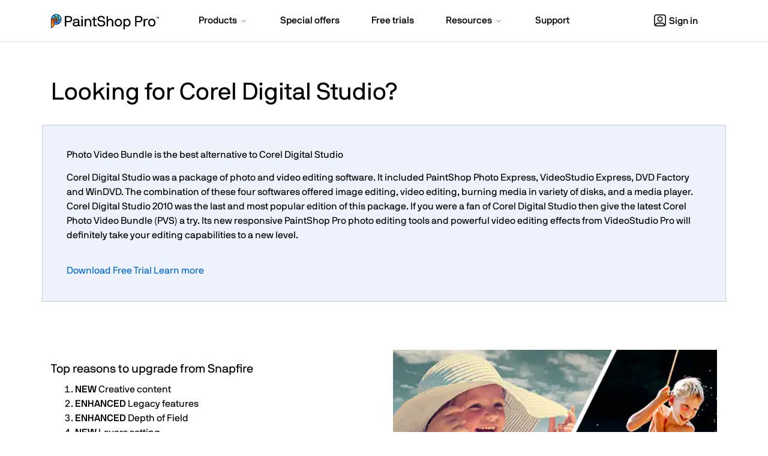

--- FILE ---
content_type: text/html; charset=utf-8
request_url: https://www.paintshoppro.com/en/pages/old-brands/corel-digital-studio/
body_size: 10556
content:
<!doctype html>
<html lang="en">
<head>
<meta charset="utf-8">


<meta name="viewport" content="width=device-width, initial-scale=1">

<title>Corel Digital Studio is Now Photo Video Bundle: Download a Free Trial</title>
<meta name="description" content=" Looking for Corel Digital Studio? Corel Digital Studio is now Corel Photo Video Bundle. Download the newest Photo Video Bundle for free today and see what all the hype is about!">

<meta property="og:title" content="PaintShop Pro 2022 | Download Your Free Trial" />
<meta property="og:description" content="Unlock new creative options fast with PaintShop Pro 2022. AI-powered Portrait Mode, Background Replacement and Style Transfer simplify complex tasks. Plus, new editing tools and workspace enhancements streamline the photo editing process for photographers of any skill level." />
<meta property="og:image" content="https://www.paintshoppro.com/static/psp/images/social/psp2022-og.jpg" />
<meta name="twitter:card" content="summary_large_image">
<meta name="twitter:title" content="PaintShop Pro 2022 | Download Your Free Trial">
<meta name="twitter:description" content="Unlock new creative options fast with PaintShop Pro 2022. AI-powered Portrait Mode, Background Replacement and Style Transfer simplify complex tasks. Plus, new editing tools and workspace enhancements streamline the photo editing process for photographers of any skill level.">
<meta name="twitter:image" content="https://www.paintshoppro.com/static/psp/images/social/psp2022-og.jpg">





	
		
<link rel="alternate" hreflang="x-default" href="https://www.paintshoppro.com/en/pages/old-brands/corel-digital-studio/" />
	

		
		
<link rel="alternate" hreflang="en" href="https://www.paintshoppro.com/en/pages/old-brands/corel-digital-studio/" />
		
	

<link rel="shortcut icon" href="/static/psp/images/favicon.ico">
<link rel="canonical" href="https://www.paintshoppro.com/en/pages/old-brands/corel-digital-studio/">
<link rel="preload" href="/static/common/fonts/nbinternationalproreg-webfont.woff2" as="font" type="font/woff2" crossorigin> 
<link rel="preload" href="/static/common/fonts/nbinternationalpromed-webfont.woff2" as="font" type="font/woff2" crossorigin> 
<style>
@font-face{font-family:'NB-International';font-weight:400;font-style:normal;font-display:swap;src:url(/static/common/fonts/nbinternationalproreg-webfont.woff2) format('woff2')}@font-face{font-family:'NB-International';font-weight:400;font-style:italic;font-display:swap;src:url(/static/common/fonts/nbinternationalproita-webfont.woff2) format('woff2')}@font-face{font-family:'NB-International';font-weight:200;font-style:normal;font-display:swap;src:url(/static/common/fonts/nbinternationalprolig-webfont.woff2) format('woff2')}@font-face{font-family:'NB-International';font-weight:200;font-style:italic;font-display:swap;src:url(/static/common/fonts/nbinternationalproligita-webfont.woff2) format('woff2')}@font-face{font-family:'NB-International';font-weight:500;font-style:normal;font-display:swap;src:url(/static/common/fonts/nbinternationalpromed-webfont.woff2) format('woff2')}@font-face{font-weight:500;font-style:italic;font-display:swap;font-family:'NB-International';src:url(/static/common/fonts/nbinternationalpromedita-webfont.woff2) format('woff2')}@font-face{font-weight:700;font-style:normal;font-display:swap;font-family:'NB-International';src:url(/static/common/fonts/nbinternationalprobol-webfont.woff2) format('woff2')}@font-face{font-family:'NB-International';font-weight:700;font-style:italic;font-display:swap;src:url(/static/common/fonts/nbinternationalprobolita-webfont.woff2) format('woff2')}
</style>
<link rel="stylesheet" href="/static/common/css/bootstrap.min.css">
<link rel="stylesheet" href="/static/common/css/styles.css">
<link rel="preload" href="/static/common/fonts/glyphicons-halflings-regular.woff2" as="font" crossorigin="anonymous">
<link href="/static/common/css/magnific-popup.css" rel="stylesheet">

<link rel="stylesheet" href="/static/psp/content/pages/old-product-versions/new-styles.css">

<link rel="preconnect" href="https://www.googletagmanager.com">
<link rel="preload" href="/static/common/scripts/gtm/gtm-container.min.js" as="script"></link>
<script src="/static/common/scripts/gtm/gtm-container.min.js"></script>		

<link rel="preload" href="/static/common/scripts/jquery-3.6.0.min.js" as="script"></link>
<link rel="preload" href="/static/common/scripts/dynamic-pricing/dynamic-pricing-promotions.min.js" as="script"></link>

<script src="/static/common/scripts/jquery-3.6.0.min.js"></script>
<script src="/static/common/scripts/dynamic-pricing/dynamic-pricing-promotions.min.js"></script>

<script src="https://cdn.optimizely.com/js/26745770617.js"></script>

</head>
<body id="paintshop-pro" class="responsive" >
<div class="modal fade" id="modal-master" tabindex="-1" role="dialog" aria-hidden="true">
    <div class="modal-dialog" role="document">
        <div class="modal-content">
            <div class="modal-header lto-close" style="display: none">
                <button type="button" class="close" data-dismiss="modal" aria-label="Close"> <span aria-hidden="true">×</span> </button>
            </div>
			<div id="text-content" style="display: none"></div>
			<div id="lto-content" style="display: none"></div>
            <div id="vid-content" class="modal-body" style="display: none">
                <button type="button" class="close" data-dismiss="modal" aria-label="Close"> <span aria-hidden="true">×</span> </button>
                <div class="embed-responsive embed-responsive-16by9">
                    <iframe class="embed-responsive-item" src="" id="yt-vid-iframe" allowfullscreen></iframe>
                </div>
            </div>
        </div>
    </div>
</div>
<script>
$(function() {
	var $videoSrc;
	$('.vid-modal').on('click', function(e){
		e.preventDefault();
		$videoSrc = $(this).attr('data-src');
		$('#modal-master').modal('show').addClass('video');
		$('#vid-content').show();
		$('#yt-vid-iframe').attr('src', $videoSrc + "?autoplay=1&showinfo=0&modestbranding=1&rel=0&enablejsapi=1");
	});
	$('.text-modal').on('click', function(e){
		e.preventDefault();
		$('#modal-master').modal('show').find('#text-content').load($(this).attr('href'),function(){
			if(window.tracking != undefined) {
				var clickElements = $('#text-content').find("a, button");
				for (var i=0; i < clickElements.length; i++) {
					if (typeof clickElements[i].addEventListener !== 'undefined') {
						clickElements[i].addEventListener("click", function(){tracking.clickEvent(this);}, true);
					}
					else if (typeof clickElements[i].attachEvent !== 'undefined') {
						clickElements[i].attachEvent("onclick", function(){tracking.clickEvent(this);});
					}
				}
			}
		});
		$('#text-content').show();
	});
	$('.lto-box').on('click', function(e){
        if($(this).find('.promo-popup-link').length !== 0){
            e.preventDefault();
            $('#modal-master').addClass('lto-popup').modal('show').find('#lto-content').load($(this).find('.promo-popup-link').attr('href'));
            $('#lto-content').show();
            $('.lto-close').show();

        }
    });
	$('#modal-master').on('hidden.bs.modal', function() {
		$('#yt-vid-iframe').attr('src', '');
		$('#vid-content').hide();
        $('.lto-close').hide();
		$('#text-content').html('');
		$('#lto-content').html('');
		$('#modal-master').removeClass('video lto-popup');
	});
});
</script>
<dl id="headersw" data-promo-sku="paintshoppro">
	<dt data-promo-style="text-align"> <a data-promo-link="hswLink">
		<div class="hsw-msg" data-promo-style="background-color"> <div class="container"><span data-promo-text="hsw" data-promo-style="color" style="display:none;"></span> <img data-promo-image="hsw" style="display:none;"></div> </div>
		</a> 
	</dt>
	<dd class="hsw-dtl" data-promo-style="text-align">
		<div aria-labelledby="headingOne"> <span data-promo-text="hswDetails" class="hswDetails"></span> </div>
	</dd>
</dl>

<nav id="sitenav" class="navbar mega navbar-white psp">
  <div class="container">
    <div class="navbar-header">
      <button type="button" class="navbar-toggle collapsed" data-toggle="collapse" data-target="#navbar" aria-expanded="false" aria-controls="navbar"> <span class="sr-only">Toggle navigation</span> <span class="icon-bar"></span><span class="icon-bar"></span><span class="icon-bar"></span> </button>
	  <a class="navbar-brand" href="/en/" data-track-event="e_navigation" data-track-attr-navlocation="header-navbar" data-track-attr-navcontent="topNav-psp"><img src="/static/psp/images/psp-logo.svg" alt="PaintShop Pro" title="PaintShop Pro"></a>
	</div>
    <div id="navbar" class="navbar-collapse collapse">
      <div class="nav-center">
        <ul class="nav navbar-nav topnav">
          <li class="li-products dropdown"> <a href="#" class="dropdown-toggle" data-hover="dropdown" data-toggle="dropdown" role="button" aria-haspopup="true" aria-expanded="false"><span class="nav-item">Products</span> <span class="drop-grey"></span></a>
            <ul class="dropdown-menu mega-full-width">
              <li>
                <div class="mega-content">
                  <div class="row nav-flex">
                    <div class="col-xs-12 col-sm-4 col-md-3 icon-col">
                      <div class="h5 icon home-icon">For individuals</div>
                      <ul class="nav-items">
                        <li><a href="/en/products/paintshop-pro/ultimate/" data-track-event="e_navigation" data-track-attr-navlocation="header-navbar" data-track-attr-navcontent="topNav-products-psp-ult">PaintShop Pro Ultimate</a></li>
                        <li><a href="/en/products/paintshop-pro/standard/" data-track-event="e_navigation" data-track-attr-navlocation="header-navbar" data-track-attr-navcontent="topNav-products-psp-std">PaintShop Pro</a></li>
						<li><a href="/en/products/paintshop-pro/" data-track-event="e_navigation" data-track-attr-navlocation="header-navbar" data-track-attr-navcontent="topNav-products-psp-family">PaintShop Pro family</a></li>
                        <li><a href="/en/products/photo-video-bundle/" data-track-event="e_navigation" data-track-attr-navlocation="header-navbar" data-track-attr-navcontent="topNav-products-pvb-ult">Photo Video Bundle Ultimate</a></li>
                        <li><a href="/en/products/photo-video-bundle/pro/" data-track-event="e_navigation" data-track-attr-navlocation="header-navbar" data-track-attr-navcontent="topNav-products-pvb-pro">Photo Video Bundle Pro</a></li>
                      </ul>
                    </div>
                    <div class="col-xs-12 col-sm-5 col-md-4 border-left icon-col">
                      <div class="h5 icon bus-edu-icon">For business &amp; education</div>
                      <ul class="nav-items">
                        <li><a href="/en/licensing/business/" data-track-event="e_navigation" data-track-attr-navlocation="header-navbar" data-track-attr-navcontent="topNav-products-psp-business">PaintShop Pro – Business</a></li>
                        <li><a href="/en/licensing/education/" data-track-event="e_navigation" data-track-attr-navlocation="header-navbar" data-track-attr-navcontent="topNav-products-psp-education">PaintShop Pro – Education</a></li>
                      </ul>
                      <div class="h5 icon other-icon">Other products</div>
                      <ul class="nav-items">
                        <!-- <li><a href="https://www.aftershotpro.com/en/" target="_blank" data-track-event="e_navigation" data-track-attr-navlocation="header-navbar" data-track-attr-navcontent="topNav-products-other-aftershotpro">AfterShot Pro</a></li> -->
                        <li><a href="/en/products/plugins/vision-fx/" data-track-event="e_navigation" data-track-attr-navlocation="header-navbar" data-track-attr-navcontent="topNav-products-other-vision-fx">Vision FX</a></li>
                        <li><a href="/en/products/plugins/ai-hdr/" data-track-event="e_navigation" data-track-attr-navlocation="header-navbar" data-track-attr-navcontent="topNav-products-other-ai-hdr">AI HDR Studio 3.0</a></li>
                        <li><a href="https://www.microsoft.com/store/apps/9N6G6F7L1B43?cid=CorelSite/" target="_blank" data-track-event="e_navigation" data-track-attr-navlocation="header-navbar" data-track-attr-navcontent="topNav-products-other-psp-appstore">PaintShop Pro – App Store Edition</a></li>
                      </ul>
                    </div>
                    <div class="col-xs-12 col-sm-3 col-md-5 feature-col">
                      <div class="row feature-product">
                        <div class="col-md-6 col-lg-5">
                          <div class="nav-ft-image"><a href="/en/free-trials/" data-track-event="e_navigation" data-track-attr-navlocation="header-navbar" data-track-attr-navcontent="topNav-products-feature-download-psp">
                            <div class="feature-description">
                              <p><span>Download PaintShop Pro</span></p>
                            </div>
                            </a> </div>
                        </div>
                        <div class="col-xs-12 col-sm-12 col-md-6 col-lg-7 gray-wrap">
                          <div class="feature-info">
                            <div class="h5">Licensing programs</div>
                            <p>Visual communications for business and education.</p>
                            <p><a href="/en/licensing/" data-track-event="e_navigation" data-track-attr-navlocation="header-navbar" data-track-attr-navcontent="topNav-product-license-program" class="nav-link">Learn more</a></p>
                          </div>
                        </div>
                      </div>
                    </div>
                  </div>
                </div>
              </li>
            </ul>
          </li>
          <li class="li-special-offers"><a href="/en/special-offers/" data-track-event="e_navigation" data-track-attr-navlocation="header-navbar" data-track-attr-navcontent="topNav-special-offers"><span class="nav-item">Special offers</span></a></li>
          <li class="li-free-trials"><a href="/en/free-trials/" data-track-event="e_navigation" data-track-attr-navlocation="header-navbar" data-track-attr-navcontent="topNav-free-trials"><span class="nav-item">Free trials</span></a></li>
          <!--li class="li-pricing"><a href="/en/pricing/?nav=prc"><span class="nav-item">Pricing</span></a></li-->
          <li class="li-resources dropdown"><a href="#" class="dropdown-toggle" data-toggle="dropdown" data-hover="dropdown" role="button" aria-haspopup="true" aria-expanded="false"><span class="nav-item">Resources</span> <span class="drop-grey"></span></a>
            <ul class="dropdown-menu mega-full-width">
              <li>
                <div class="mega-content">
                  <div class="row nav-flex">
                    <div class="col-xs-12 col-sm-4 col-md-3 gray-col">
                      <div class="h5 icon resources-icon">Resources</div>
                      <ul class="nav-items">
                        <li><a href="/en/learn/" data-track-event="e_navigation" data-track-attr-navlocation="header-navbar" data-track-attr-navcontent="topNav-resources-learn">Learning center</a></li>
                        <li><a href="https://learn.corel.com/?_gl=1%2A125qpn9%2A_ga%2AODc0MTk2MzEyLjE2ODIwMTY4NDg.%2A_ga_98914FHBQ0%2AMTY4MjM0OTQzNS45LjEuMTY4NTQ1NDY5OS42MC4wLjA." target="_blank" data-track-event="e_navigation" data-track-attr-navlocation="header-navbar" data-track-attr-navcontent="topNav-resources-tutorials">Tutorials</a></li>
                        <li><a href="/en/pages/professionals/" target="_blank" data-track-event="e_navigation" data-track-attr-navlocation="header-navbar" data-track-attr-navcontent="topNav-resources-professionals">Meet the pros</a></li>
                        <li><a href="https://learn.corel.com/blog/" target="_blank" data-track-event="e_navigation" data-track-attr-navlocation="header-navbar" data-track-attr-navcontent="topNav-resources-blog">Blog</a></li>
                        <li><a href="https://help.corel.com/paintshop-pro/v25/index.html?app=Corel-PaintShop-Pro&lang=en#/l1TOC0" target="_blank" data-track-event="e_navigation" data-track-attr-navlocation="header-navbar" data-track-attr-navcontent="topNav-resources-help">Help</a></li>
                        <!-- <li><a href="/en/feedback/" data-track-event="e_navigation" data-track-attr-navlocation="header-navbar" data-track-attr-navcontent="topNav-resources-feedback">Submit product feedback</a></li> -->
                      </ul>
                    </div>
                    <div class="col-xs-12 col-sm-4 col-md-4 icon-col">
                      <div class="h5 icon guides-icon">Guides</div>
                      <div class="row">
                        <div class="col-md-12">
                          <ul class="nav-items">
                            
                            <li><a href="/en/learn/ai/" data-track-event="e_navigation" data-track-attr-navlocation="header-navbar" data-track-attr-navcontent="topNav-resources-guides-ai-in-creative-software">AI in creative software</a></li>
                            <li><a href="/en/pages/photo-editing-workflow/" data-track-event="e_navigation" data-track-attr-navlocation="header-navbar" data-track-attr-navcontent="topNav-resources-guides-photo-editing-workflow">Guide to photo editing workflow</a></li>
                            <li><a href="/en/pages/watermark-photos/" data-track-event="e_navigation" data-track-attr-navlocation="header-navbar" data-track-attr-navcontent="topNav-resources-guides-watermark-photos">Watermarking photos</a></li>
                            <li><a href="/en/tips/drone-photography/" data-track-event="e_navigation" data-track-attr-navlocation="header-navbar" data-track-attr-navcontent="topNav-resources-guides-drone-photography">Drone photography</a></li>
                            <li><a href="/en/pages/image-optimization/" data-track-event="e_navigation" data-track-attr-navlocation="header-navbar" data-track-attr-navcontent="topNav-resources-guides-image-optimization">Optimize images for web</a></li>
							<li class="mt-2"><a href="/en/learn/how-to/" data-track-event="e_navigation" data-track-attr-navlocation="header-navbar" data-track-attr-navcontent="topNav-resources-how-to" class="nav-link">View all how to guides</a></li>
                          </ul>
                        </div>
                      </div>
                    </div>
                    <div class="col-xs-12 col-sm-4 col-md-5 icon-col border-left">
                      <div class="h5 icon filetypes-icon">File types</div>
					  <div class="col-xs-12 col-sm-4">
						  <ul class="nav-items">
							<li><a href="/en/pages/jpeg-file/" data-track-event="e_navigation" data-track-attr-navlocation="header-navbar" data-track-attr-navcontent="topNav-resources-filetypes-jpeg">Open JPEG file</a></li>
							<li><a href="/en/pages/jpg-file/" data-track-event="e_navigation" data-track-attr-navlocation="header-navbar" data-track-attr-navcontent="topNav-resources-filetypes-jpg">Open JPG file</a></li>
							<li><a href="/en/pages/png-file/" data-track-event="e_navigation" data-track-attr-navlocation="header-navbar" data-track-attr-navcontent="topNav-resources-filetypes-png">Open PNG file</a></li>
							<li><a href="/en/pages/eps-file/" data-track-event="e_navigation" data-track-attr-navlocation="header-navbar" data-track-attr-navcontent="topNav-resources-filetypes-eps">Open EPS file</a></li>
						  </ul>
					  </div>
					  <div class="col-xs-12 col-sm-4">
						  <ul class="nav-items">
							<li><a href="/en/pages/ai-file/" data-track-event="e_navigation" data-track-attr-navlocation="header-navbar" data-track-attr-navcontent="topNav-resources-filetypes-ai">Open AI file</a></li>
							<li><a href="/en/pages/bmp-file/" data-track-event="e_navigation" data-track-attr-navlocation="header-navbar" data-track-attr-navcontent="topNav-resources-filetypes-bmp">Open BMP file</a></li>
							<li><a href="/en/pages/img-file/" data-track-event="e_navigation" data-track-attr-navlocation="header-navbar" data-track-attr-navcontent="topNav-resources-filetypes-img">Open IMG file</a></li>
						  </ul>
					  </div>
                    </div>
                  </div>
                </div>
              </li>
            </ul>
          </li>
          <li class="li-support"><a href="/en/support/" data-track-event="e_navigation" data-track-attr-navlocation="header-navbar" data-track-attr-navcontent="topNav-support"><span class="nav-item">Support</span></a></li>
        </ul>
      </div>
      <div class="nav navbar-nav navbar-right"> <a rel="noopener" href="https://myaccount.corel.com?sso-brandId=corel&sso-locale=en_US" data-track-event="e_navigation" data-track-attr-navlocation="header-navbar" data-track-attr-navcontent="topNav-sign-in" target="_blank" class="btn sign-in"><span class="user-icon"></span>Sign in</a> </div>
    </div>
  </div>
</nav>
<script>
$(function () {
	$('ul.dropdown-menu [data-toggle=dropdown]').on('click', function(event) {
			event.preventDefault(); 
			event.stopPropagation(); 
			$(this).parent().siblings().removeClass('open');
			$(this).parent().toggleClass('open');
		});
	//phone popover
	$('[data-toggle="popover"]').popover();
});
</script> 
<script>
    function openChat(){
    var height = 800;
    var width = 576;
    var top = screen.height;
    var left = screen.width;
    window.open(
        'https://chat.corel.com/?group=paintshoppro', 
        'corelchat', 
        'location=yes,height='+height+',width='+width+',top='+top+',left='+left+',resizable=0,status=yes'
    );
	}
</script>

<section class="content-brend">
	<div class="container">
		<div class="row header-section">
			<div class="col-sm-12">
				<h1>Looking for Corel Digital Studio?</h1>
			</div>
			<div class="col-sm-12 content-new-version">
				<h2>Photo Video Bundle is the best alternative to Corel Digital Studio</h2>
				<p>Corel Digital Studio was a package of photo and video editing software. It included PaintShop Photo Express, VideoStudio Express, DVD Factory and WinDVD. The combination of these four softwares offered image editing, video editing, burning media in variety of disks, and a media player. Corel Digital Studio 2010 was the last and most popular edition of this package. If you were a fan of Corel Digital Studio then give the latest Corel Photo Video Bundle (PVS) a try. Its new responsive PaintShop Pro photo editing tools and powerful video editing effects from VideoStudio Pro will definitely take your editing capabilities to a new level.</p>
				<div class="button">
					<a  href="/en/free-trials/photo-video-suite.html" class="btn-green text-modal" role="button">Download Free Trial</a>
					<a class="btn-grey" href="/en/products/photo-video-bundle/">Learn more</a>
				</div>
			</div>
		</div>
		<div class="row sec-block">
			<div class="col-sm-6 col-xs-12">
				<h2>Top reasons to upgrade from Snapfire</h2>
				<ol>
					<li><b>NEW</b> Creative content</li>
					<li><b>ENHANCED</b> Legacy features</li>
					<li><b>ENHANCED</b> Depth of Field</li>
					<li><b>NEW</b> Layers setting</li>
					<li><b>NEW</b> SmartClone</li>
				</ol>
				<div class="button">
					<a  href="/en/free-trials/photo-video-suite.html" class="btn-green text-modal" role="button">Download Free Trial</a>
				</div>
			</div>
			<div class="col-sm-6 col-xs-12">
				<div class="img-holder"><img intrinsicsize="460x298" height="298" width="460" src="/static/psp/images/products/paintshop-pro/x9/thumbs/overview.png" alt="Top Reasons"></div>
			</div>
		</div>
		<div class="content-learn">
			<div class="row">
			<div class="col-sm-12">
				<h2>Access free valuable resources when upgrading from Corel Digital Studio</h2>
			</div>
			</div>
			<div class="row">
				<div class="col-sm-4">
					<div class="text-holder">
						<a href="http://learn.corel.com/photo-home/" target="_blank" rel="noopener">
						<img intrinsicsize="800x450" height="450" width="800" data-src="/static/psp/images/learning/2019/discovery-center.jpg">
						</a>
						<h3>Discovery Center</h3>
						<p>Learn new skills and find creative inspiration from Corel's Discovery Center. Find photography tips, tricks and tutorials.<br>
						<a href="http://learn.corel.com/photo-home/" target="_blank" rel="noopener">Learn more</a></p>
					</div>
				</div>
				<div class="col-sm-4">
					<div class="text-holder">
						<a href="http://learn.corel.com/photo-tutorials/paintshop-pro-tutorials/" target="_blank" rel="noopener">
						<img intrinsicsize="800x450" height="450" width="800" data-src="/static/psp/images/learning/2019/tutorials.jpg">
						</a>
						<h3>Tutorials</h3>
						<p>Video tutorials introduce you to key features in PaintShop Pro so you can master the application quickly.<br>
						<a href="http://learn.corel.com/photo-tutorials/paintshop-pro-tutorials/" target="_blank" rel="noopener">Learn more</a></p>
					</div>
				</div>
				<div class="col-sm-4">
					<div class="text-holder">
						<a href="http://help.corel.com/paintshop-pro/how-to/en/user-guide/paintshop-pro.html" target="_blank" rel="noopener">
						<img intrinsicsize="800x450" height="450" width="800" data-src="/static/psp/images/learning/2019/how-to-guides.jpg">
						</a>
						<h3>How-to Guides</h3>
						<p>Short step-by-step written guides on the most common photo editing tasks.<br>
						<a href="http://help.corel.com/paintshop-pro/how-to/en/user-guide/paintshop-pro.html" target="_blank" rel="noopener">Learn more</a></p>
					</div>
				</div>
			</div>
			<div class="row">
			<div class="col-sm-4">
				<div class="text-holder">
					<a href="/en/pages/professionals/">
					<img intrinsicsize="800x450" height="450" width="800" data-src="/static/psp/images/learning/2019/paintshop-pro-professionals.jpg">
					</a>
					<h3>PaintShop Professionals</h3>
					<p>Learn from the Pros, talented photo and design enthusiasts who have excellent PaintShop Pro skills and a willingness to help others improve their skills.<br>
					<a href="/en/pages/professionals/">Learn more</a></p>
				</div>
			</div>
			<div class="col-sm-4">
				<div class="text-holder">
					<a href="http://learn.corel.com/blog/category/photo/" target="_blank" rel="noopener">
					<img intrinsicsize="800x450" height="450" width="800" data-src="/static/psp/images/learning/2019/photo-blog.jpg">
					</a>
					<h3>Photo Blog</h3>
					<p>Check out our official blog to stay informed about the photo editing software you love. You'll find how-to articles, profiles and interviews with community members, development updates and more.<br>
					<a href="http://learn.corel.com/blog/category/photo/" target="_blank" rel="noopener">Learn more</a></p>
				</div>
			</div>
			<div class="col-sm-4">
				<div class="text-holder">
					<a href="http://learn.corel.com/tips-home/photo-tips/" target="_blank" rel="noopener">
					<img intrinsicsize="800x450" height="450" width="800" data-src="/static/psp/images/learning/2019/photo-editing-tutorials.jpg">
					</a>
					<h3>General Photo Editing Tutorials</h3>
					<p>In-depth written tutorials help you understand key photo editing concepts in and out of PaintShop Pro.</p>
					<ul>
						<li><a href="/en/pages/watermark-photos/">Watermarking Photos</a></li>
						<li><a href="/en/pages/photo-editing-workflow/">Guide to Photo Editing Workflow</a></li>
						<li><a href="/en/pages/screenshot/">Ultimate Guide to Screenshots</a></li>
						<li><a href="/en/pages/image-optimization/">Non-Designer’s Guide to Web Graphics</a></li>
					</ul>
					<a href="http://learn.corel.com/tips-home/photo-tips/" target="_blank" rel="noopener">Learn more</a>
				</div>
			</div>
			</div>
		</div>
		<div class="row sec-block">
			<div class="col-sm-12">
			<p>Get all of the old features you loved about Corel Digital Studio and a whole lot more when you upgrade to the latest version of our Photo Video Bundle. </p>
			<h2>Give our Photo Video Bundle a try today!</h2>
			<div class="button">
				<a  href="/en/free-trials/photo-video-suite.html" class="btn-green text-modal" role="button">Download Free Trial</a>
			</div>
		</div>
		</div>
		<div class="row">
			<div class="col-sm-12">
				<h2>Other Old Products</h2>
				<ul>
					<li><a href="/en/pages/paintshop-pro-x2/">PaintShop Pro X2</a></li>
					<li><a href="/en/pages/paintshop-pro-x3/">PaintShop Pro X3</a></li>
					<li><a href="/en/pages/paintshop-pro-x4/">PaintShop Pro X4</a></li>
					<li><a href="/en/pages/paintshop-pro-x5/">PaintShop Pro X5</a></li>
					<li><a href="/en/pages/paintshop-pro-x6/">PaintShop Pro X6</a></li>
					<li><a href="/en/pages/paintshop-pro-x7/">PaintShop Pro X7</a></li>
					<li><a href="/en/pages/paintshop-pro-x8/">PaintShop Pro X8</a></li>
					<li><a href="/en/pages/paintshop-pro-x9/">PaintShop Pro X9</a></li>
					<li><a href="/en/pages/paintshop-pro-2018/">PaintShop Pro 2018</a></li>
					<li><a href="/en/pages/paintshop-pro-2019/">PaintShop Pro 2019</a></li>
					<li><a href="/en/pages/paintshop-pro-2020/">PaintShop Pro 2020</a></li>
					<li><a href="/en/pages/old-brands/jasc-paintshop-pro/">Jasc Paint Shop Pro</a></li>
					<li><a href="/en/pages/old-brands/jasc/">Jasc</a></li>
					<li><a href="/en/pages/old-brands/kais-power-tools/">Kai's Power Tools</a></li>
					<li><a href="/en/pages/old-brands/photo-express/">Photo Express</a></li>
					<li><a href="/en/pages/old-brands/micrografx-picture-publisher/">Micrografx Picture Publisher</a></li>
					<li><a href="/en/pages/old-brands/snapfire/">Snapfire</a></li>
					<li><a href="/en/pages/old-brands/iphoto-plus/">Iphoto Plus</a></li>
					<!--<li><a href="/en/pages/old-brands/corel-digital-studio/">Corel Digital Studio</a></li>-->
					<li><a href="/en/pages/old-brands/ulead-photo-explorer/">Ulead Photo Explorer</a></li>
					<li><a href="/en/pages/old-brands/intervideo-photo-album/">Intervideo Photo Album</a></li>
				</ul>
			</div>
		</div>
	</div>
</section>

<footer>
  <div class="ft-links footer-nav">
    <div class="container">
      <div class="row">
        <div class="col-lg-3 col-md-4 col-sm-4 logo-wrapper">
          <div class="footer-logo"> <a href="/" data-track-event="e_navigation" data-track-attr-navlocation="footer-nav" data-track-attr-navcontent="footerlink-psp"> <img src="/static/psp/images/psp-logo-white.svg" class="img-responsive" alt="PaintShop Pro" title="PaintShop Pro"> </a> </div>
          <div class="">
            <ul class="ft-social-list">
  <li class="yt"><a rel="noopener" href="https://www.youtube.com/user/CorelPaintShopPro" data-track-event="e_navigation" data-track-attr-navlocation="footer-nav" data-track-attr-navcontent="footerlink-social-youtube" target="_blank" title="PaintShop Pro YouTube" alt="PaintShop Pro YouTube">
    <svg id="YouTube" xmlns="http://www.w3.org/2000/svg" width="20" height="14.018" viewBox="0 0 20 14.018">
      <path id="vector" d="M17.792,1.415a2.519,2.519,0,0,1,1.771,1.771A26.113,26.113,0,0,1,20,8a25.648,25.648,0,0,1-.424,4.814A2.519,2.519,0,0,1,17.8,14.585c-1.553.424-7.8.424-7.8.424s-6.252,0-7.8-.424A2.519,2.519,0,0,1,.424,12.814,25.722,25.722,0,0,1,0,8,26.316,26.316,0,0,1,.411,3.2,2.519,2.519,0,0,1,2.182,1.428C3.736,1,9.987.991,9.987.991S16.239.991,17.792,1.415ZM13.184,8,8,11V5Z" transform="translate(0 -0.991)" fill-rule="evenodd"/>
    </svg>
    </a></li>
  <li class="pin"><a rel="noopener" href="http://www.pinterest.com/corelsoftware" data-track-event="e_navigation" data-track-attr-navlocation="footer-nav" data-track-attr-navcontent="footerlink-social-pinterest" target="_blank" title="Corel Software Instagram" alt="Corel Software Instagram">
    <svg fill="" height="800px" width="800px" version="1.1" id="Capa_1" xmlns="http://www.w3.org/2000/svg" xmlns:xlink="http://www.w3.org/1999/xlink" viewBox="0 0 480.666 480.666" xml:space="preserve">
      <g id="pinterest_2_">
        <g>
          <path d="M240.35,0.008C107.612,0.008,0,107.605,0,240.31c0,98.431,59.168,182.967,143.867,220.133
			c-0.717-16.795-0.157-36.918,4.145-55.17c4.646-19.522,30.957-130.976,30.957-130.976s-7.669-15.345-7.669-38.009
			c0-35.623,20.637-62.215,46.323-62.215c21.885,0,32.421,16.429,32.421,36.076c0,21.962-13.996,54.85-21.198,85.283
			c-6.016,25.5,12.781,46.301,37.907,46.301c45.545,0,76.221-58.506,76.221-127.781c0-52.66-35.478-92.087-100.006-92.087
			c-72.916,0-118.305,54.359-118.305,115.077c0,20.949,6.142,35.702,15.837,47.127c4.428,5.268,5.051,7.388,3.43,13.405
			c-1.154,4.427-3.773,15.072-4.895,19.28c-1.592,6.096-6.516,8.262-12.033,6.033c-33.573-13.733-49.192-50.471-49.192-91.814
			c0-68.279,57.578-150.125,171.736-150.125c91.773,0,152.189,66.377,152.189,137.654c0,94.277-52.434,164.723-129.713,164.723
			c-25.937,0-50.346-14.045-58.701-29.975c0,0-13.965,55.389-16.894,66.065c-5.113,18.517-15.089,37.058-24.193,51.491
			c21.605,6.375,44.454,9.85,68.116,9.85c132.736,0,240.316-107.595,240.316-240.348C480.666,107.605,373.086,0.008,240.35,0.008z"/>
        </g>
      </g>
    </svg>
    </a></li>
</ul>

          </div>
          <p class="ft-copyright">Copyright © <span id="current-year">2023</span> Corel Corporation. <span class="wrap">All rights reserved.</span></p>
        </div>
        <div class="col-lg-9 col-md-8 col-sm-7">
          <div class="row">
            <div class="col-lg-4 col-xs-4 footer-nav-item">
              <div class="h6">Products</div>
              <ul class="ft-menu-list">
				<li><a href="/en/products/paintshop-pro/" data-track-event="e_navigation" data-track-attr-navlocation="footer-nav" data-track-attr-navcontent="footerlink-products-psp">PaintShop Pro software</a></li>
				<li><a href="/en/products/photo-video-bundle/" data-track-event="e_navigation" data-track-attr-navlocation="footer-nav" data-track-attr-navcontent="footerlink-products-pvb">Photo Video Bundle</a></li>
				<!-- <li><a href="https://www.aftershotpro.com/en/products/aftershot/pro/" target="_blank" data-track-event="e_navigation" data-track-attr-navlocation="footer-nav" data-track-attr-navcontent="footerlink-products-asp">AfterShot Pro</a></li>
				<li><a href="https://www.photomirage.io/en/" data-track-event="e_navigation" target="_blank" data-track-attr-navlocation="footer-nav" data-track-attr-navcontent="footerlink-products-photomirage">PhotoMirage</a></li> -->
        <li><a href="/en/products/plugins/vision-fx/" data-track-event="e_navigation" data-track-attr-navlocation="footer-nav" data-track-attr-navcontent="footerlink-products-vision-fx">Vision FX</a></li>
        <li><a href="/en/products/plugins/ai-hdr/" data-track-event="e_navigation" data-track-attr-navlocation="footer-nav" data-track-attr-navcontent="footerlink-products-ai-hdr">AI HDR Studio 3.0</a></li>
				<li><a href="/en/special-offers/" data-track-event="e_navigation" data-track-attr-navlocation="footer-nav" data-track-attr-navcontent="footerlink-products-special-offers">Special offers</a></li>
				<li><a href="/en/free-trials/" data-track-event="e_navigation" data-track-attr-navlocation="footer-nav" data-track-attr-navcontent="footerlink-products-free-trials">Free trials</a></li>
              </ul>
            </div>
            <div class="col-lg-4 col-xs-4 footer-nav-item">
              <div class="h6">Quick links</div>
              <ul class="ft-menu-list">
				<li><a href="/en/support/updates/" data-track-event="e_navigation" data-track-attr-navlocation="footer-nav" data-track-attr-navcontent="footerlink-quicklinks-software-updates">Software updates</a></li>
				<li><a href="https://account.corel.com/accounts/user/registerProduct" target="_blank" data-track-attr-navlocation="footer-nav" data-track-attr-navcontent="footerlink-quicklinks-register">Register your product</a></li>
				<li><a href="/en/licensing/" data-track-event="e_navigation" data-track-attr-navlocation="footer-nav" data-track-attr-navcontent="footerlink-quicklinks-licensing">Licensing</a></li>
				<li><a href="/en/affiliates/" data-track-event="e_navigation" data-track-attr-navlocation="footer-nav" data-track-attr-navcontent="footerlink-quicklinks-affiliate-program">Affiliate Program</a></li>
				<li><a href="https://kb.corel.com/en/128341" target="_blank" data-track-attr-navlocation="footer-nav" data-track-attr-navcontent="footerlink-quicklinks-uninstall-instructions">Uninstall instructions</a></li>
				<li><a class="popup-link" href="/static/common/modals/corel-advantage/en.html">The Corel Advantage</a></li>
              </ul>
            </div>
            <div class="col-lg-4 col-xs-4 footer-nav-item">
              <div class="h6">Legal</div>
              <ul class="ft-menu-list">
                <li><a rel="noopener" href="https://www.corel.com/en/terms-of-use/" data-track-event="e_navigation" data-track-attr-navlocation="footer-nav" data-track-attr-navcontent="footerlink-legal-terms-of-use" target="_blank">Terms of use</a></li>
                <li><a rel="noopener" href="https://www.corel.com/privacy/" data-track-event="e_navigation" data-track-attr-navlocation="footer-nav" data-track-attr-navcontent="footerlink-legal-privacy" target="_blank">Privacy</a></li>
                <li><a href="https://www.corel.com/cookies/" data-track-event="e_navigation" data-track-attr-navlocation="footer-nav" data-track-attr-navcontent="footerlink-legal-cookies">Cookies</a></li>
                <li><a href="https://www.corel.com/eula/" data-track-event="e_navigation" data-track-attr-navlocation="footer-nav" data-track-attr-navcontent="footerlink-legal-eula">EULA</a></li>
                <li><a href="https://www.corel.com/en/legal-information/" data-track-event="e_navigation" data-track-attr-navlocation="footer-nav" data-track-attr-navcontent="footerlink-legal">Legal</a></li>
                <li><a href="https://www.corel.com/privacy/form/" target="_blank" rel="noopener">Do not sell/share my information</a></li>
                <li><a class="optanon-show-settings">Manage my cookies</a></li>
                <li><a href="https://www.corel.com/en/imprint/" data-track-event="e_navigation" data-track-attr-navlocation="footer-nav" data-track-attr-navcontent="footerlink-legal-imprint" target="_blank">Imprint</a></li>
              </ul>
            </div>
          </div>
        </div>
      </div>
      <div class="footer-bar">
        <div class="lang">
          <div class="btn-group language-selector">
            <button type="button" class="btn dropdown-toggle" id="dropdownMenuLang" data-toggle="dropdown" aria-haspopup="true" aria-expanded="false"><i class="bi bi-globe2"></i><span class="loc px-2"></span><i class="bi-chevron-up"></i> </button>
            <ul class="dropdown-menu lang-selector" aria-labelledby="dropdownMenuLang">
              
              <li >
              <a href="/de/" onclick="tracking.languageChange (window.location.pathname.split('/')[1], 'de');">Deutsch</a>
              </li>
              
              <li class="selected">
              <a href="/en/" onclick="tracking.languageChange (window.location.pathname.split('/')[1], 'en');">English</a>
              </li>
              
              <li >
              <a href="/es/" onclick="tracking.languageChange (window.location.pathname.split('/')[1], 'es');">Español</a>
              </li>
              
              <li >
              <a href="/fr/" onclick="tracking.languageChange (window.location.pathname.split('/')[1], 'fr');">Français</a>
              </li>
              
              <li >
              <a href="/it/" onclick="tracking.languageChange (window.location.pathname.split('/')[1], 'it');">Italiano</a>
              </li>
              
              <li >
              <a href="/nl/" onclick="tracking.languageChange (window.location.pathname.split('/')[1], 'nl');">Nederlands</a>
              </li>
              
              <li >
              <a href="/jp/" onclick="tracking.languageChange (window.location.pathname.split('/')[1], 'jp');">日本語</a>
              </li>
              
            </ul>
          </div>
          <script>
              var langName = $('.lang-selector li.selected a').text();

              $(function() {
                $('#dropdownMenuLang .loc').append(langName);
              });
            </script>
        </div>
      </div>
    </div>
  </div>
</footer>
<div id="pcu_data" style="display:none">PageDimension:1200,750</div>


<script src="/static/common/scripts/_common-footer-scripts-async.min.js" async></script>
<script src="/static/common/scripts/dynamic-pricing/dynamic-pricing.optinmonster.min.js" async></script>
<script src="/static/common/scripts/_common-footer-scripts.min.js"></script>
<script src="/static/common/scripts/jquery.lazyloadxt.extra.min.js"></script>
<script src="/static/common/scripts/jquery.magnific-popup.min.js"></script>
<script>
$(function() {
  $('.hsw-popup').magnificPopup({type:'image'});
  // HSW toggle
	$('#headersw dt').click(function(){
		if(!$.trim( $(".hswDetails").html() ).length) {
            $(".hsw-dtl").css("display", "none");
        } else {
			$(".hsw-dtl").slideToggle();
		}
	});
	//HSW styles
	startHSW();
	var HSWpromoTimeout = 0;
	var HSWtotalWait = 3000;
	var HSWinterval = 100;
	function startHSW() {
		setTimeout (function (){
			if (promotions.getPromosDisplayed()) {
				var hswbg = $('.hsw-msg').css('background-color');
				var hswcolor = $('.hsw-msg span').css('color');
				$('.hsw-btn').css({color:hswbg, background:hswcolor});
			}
			else {
				if (HSWpromoTimeout < HSWtotalWait) {
					HSWpromoTimeout += interval;
					startHSW();
				}
			}
		}, interval);
	}
});
//Footer date
var mySpan = document.getElementById("current-year");
if (mySpan != null) {
	mySpan.innerHTML = new Date().getFullYear();
}
// Dynamic promos popup
registerPopup();
var promoTimeout = 0;
var totalWait = 3000;
var interval = 100;
function registerPopup() {
	setTimeout (function (){
		if (promotions.getPromosDisplayed()) {
			/*$('.promo-popup-link').magnificPopup({type: 'ajax'});*/
		}
		else {
			if (promoTimeout < totalWait) {
				promoTimeout += interval;
				registerPopup();
			}
		}
	}, interval);
}
//Countdown
var pathArray = window.location.pathname.split('/');
var paramLang = pathArray[1];

startCountdown();
function startCountdown() {
	setTimeout (function (){
		if (promotions.getPromosDisplayed()) {
			var countdownExpiry = promotions.getCountdownExpiry();
			if (!countdownExpiry) {
				return;
			}
			$('#simple_timer').syotimer({
				year: countdownExpiry.year,
				month: countdownExpiry.month,
				day: countdownExpiry.day,
				hour: countdownExpiry.hour,
				minute: 00,
				timeZone: -5,
				lang: paramLang
			});
            $('.simple_timer_bn').syotimer({
                year: countdownExpiry.year,
                month: countdownExpiry.month,
                day: countdownExpiry.day,
                hour: countdownExpiry.hour,
                minute: 00,
                timeZone: -5,
                lang: paramLang
            });
		}
		else {
			if (promoTimeout < totalWait) {
				promoTimeout += interval;
				startCountdown();
			}
		}
	}, interval);
}
// ipm
if (pricing.getQueryStringParam('ipm') == 'true') {
	$('.hideInIPM').hide();
}
</script>


<script src="/static/common/scripts/trial-installer.js"></script>
<script>
$(function () {
	$('[data-toggle="popover"]').popover();
});
	
if (pricing.getQueryStringParam('topnav') == 'false') {
	$('body').addClass('no-nav')
}
if (pricing.getQueryStringParam('trial') == 'big') {
	$('body').addClass('big-trial');
}		
</script>
<script src="https://maxcdn.bootstrapcdn.com/bootstrap/3.3.7/js/bootstrap.min.js" integrity="sha384-Tc5IQib027qvyjSMfHjOMaLkfuWVxZxUPnCJA7l2mCWNIpG9mGCD8wGNIcPD7Txa" crossorigin="anonymous"></script>
<script src="/static/common/scripts/jquery.stickytabs.js"></script> 
<script>
$('.nav-tabs').stickyTabs();
function sticky_relocate() {
    try {
        var window_top = $(window).scrollTop() + 0;
        var div_top = $('#bar-anchor').offset().top;
        if (window_top > div_top)
            $('#product-nav').addClass('sticky')
        else
            $('#product-nav').removeClass('sticky');
    }
    catch (error) { }
}
     
$(function() {
    try
    {
        $(window).scroll(sticky_relocate);
        sticky_relocate();
    }
    catch(error){}
	$('.subnavbar-nav li').on('click', function(event) {
    	$('html, body').animate({scrollTop: $('#bar-anchor').offset().top+1},'slow');  
	});
});
</script>

<script src="/static/common/scripts/asset-telemetry/obfuscated_paintshoppro.js"></script>
 
<div class="modal fade" id="modal-master" tabindex="-1" role="dialog" aria-hidden="true">
    <div class="modal-dialog" role="document">
        <div class="modal-content">
            <div class="modal-header lto-close" style="display: none">
                <button type="button" class="close" data-dismiss="modal" aria-label="Close"> <span aria-hidden="true">×</span> </button>
            </div>
			<div id="text-content" style="display: none"></div>
			<div id="lto-content" style="display: none"></div>
            <div id="vid-content" class="modal-body" style="display: none">
                <button type="button" class="close" data-dismiss="modal" aria-label="Close"> <span aria-hidden="true">×</span> </button>
                <div class="embed-responsive embed-responsive-16by9">
                    <iframe class="embed-responsive-item" src="" id="yt-vid-iframe" allowfullscreen></iframe>
                </div>
            </div>
        </div>
    </div>
</div>
<script>
$(function() {
	var $videoSrc;
	$('.vid-modal').on('click', function(e){
		e.preventDefault();
		$videoSrc = $(this).attr('data-src');
		$('#modal-master').modal('show').addClass('video');
		$('#vid-content').show();
		$('#yt-vid-iframe').attr('src', $videoSrc + "?autoplay=1&showinfo=0&modestbranding=1&rel=0&enablejsapi=1");
	});
	$('.text-modal').on('click', function(e){
		e.preventDefault();
		$('#modal-master').modal('show').find('#text-content').load($(this).attr('href'),function(){
			if(window.tracking != undefined) {
				var clickElements = $('#text-content').find("a, button");
				for (var i=0; i < clickElements.length; i++) {
					if (typeof clickElements[i].addEventListener !== 'undefined') {
						clickElements[i].addEventListener("click", function(){tracking.clickEvent(this);}, true);
					}
					else if (typeof clickElements[i].attachEvent !== 'undefined') {
						clickElements[i].attachEvent("onclick", function(){tracking.clickEvent(this);});
					}
				}
			}
		});
		$('#text-content').show();
	});
	$('.lto-box').on('click', function(e){
        if($(this).find('.promo-popup-link').length !== 0){
            e.preventDefault();
            $('#modal-master').addClass('lto-popup').modal('show').find('#lto-content').load($(this).find('.promo-popup-link').attr('href'));
            $('#lto-content').show();
            $('.lto-close').show();

        }
    });
	$('#modal-master').on('hidden.bs.modal', function() {
		$('#yt-vid-iframe').attr('src', '');
		$('#vid-content').hide();
        $('.lto-close').hide();
		$('#text-content').html('');
		$('#lto-content').html('');
		$('#modal-master').removeClass('video lto-popup');
	});
});
</script> 

<script>
promotions.init(["_BUYURL_DEFAULT_"]);
promotions.display();
</script>
</body>
</html>


--- FILE ---
content_type: text/css
request_url: https://www.paintshoppro.com/static/psp/content/pages/old-product-versions/new-styles.css
body_size: 196
content:
.content-brend { margin: 40px 0; }
h2 { font-size: 20px; }
h3 { font-size: 16px; }
.header-section h1 { margin-bottom: 30px; }
.content-new-version { border: 1px solid #c6cbd6; background-color: #eef2fd; padding: 20px 40px 30px 40px }
.content-new-version h2 { font-size: 16px }
.content-learn img { margin-top: 20px; }
.button { padding-top: 20px; }
.button a { margin-bottom: 10px; display: inline-block; text-align: center;}
.psp-x2 .li-psp-x2, .psp-x3 .li-psp-x3, .psp-x4 .li-psp-x4, .psp-x5 .li-psp-x5, .psp-x6 .li-psp-x6, .psp-x7 .li-psp-x7, .psp-x8 .li-psp-x8, .psp-x9 .li-psp-x9, .psp-2018 .li-psp-2018, .psp-2019 .li-psp-2019, .psp-2020 .li-psp-2020, .psp-2021 .li-psp-2021, .psp-2022 .li-psp-2022, .psp-jasc-paintshop-pro .li-psp-jasc-paintshop-pro, .psp-jasc .li-psp-jasc, .psp-kais-power-tools .li-psp-kais-power-tools,  .psp-photo-express .li-psp-photo-express, .psp-micrografx-picture-publisher .li-psp-micrografx-picture-publisher, .psp-snapfire .li-psp-snapfire, .psp-iphoto-plus .li-psp-iphoto-plus { display: none; }
@media (max-width: 767px) {
    .img-holder { margin-top: 20px; }
}


--- FILE ---
content_type: image/svg+xml
request_url: https://www.paintshoppro.com/static/psp/images/psp-logo-white.svg
body_size: 3163
content:
<?xml version="1.0" encoding="UTF-8"?>
<svg id="b" data-name="Layer 2" xmlns="http://www.w3.org/2000/svg" viewBox="0 0 211.51 30.5">
  <defs>
    <style>
      .d, .e {
        fill: #fff;
      }

      .e {
        fill-rule: evenodd;
      }
    </style>
  </defs>
  <g id="c" data-name="Logos">
    <g>
      <g>
        <g>
          <polygon class="d" points="8.23 9.67 8.23 12.08 10.32 13.29 12.41 12.08 12.41 9.67 10.32 8.46 8.23 9.67"/>
          <path class="d" d="m10.28.49C4.64.49.07,5.03,0,10.65c0,.04,0,.08,0,.13v17.56l1.78-.94s1.17-.63,2.31-1.61c1.66-1.44,2.52-2.94,2.55-4.48h0v-.91c1.13.43,2.36.67,3.64.67,5.68,0,10.28-4.6,10.28-10.28S15.96.49,10.28.49Zm4.83,3.01c0-.17.19-.27.33-.17.95.63,1.69,1.4,2.32,2.29.8,1.14,1.32,2.39,1.51,3.77.02.16-.07.44-.2.51l-3.66,2.08c-.13.08-.3-.02-.3-.17V3.5Zm-8.77-.87s.05-.03.07-.04c1.45-.65,2.95-.97,4.56-.82.87.08,1.71.25,2.52.54.15.06.35.25.35.39.02,1.4.02,2.79.02,4.32,0,.16-.17.25-.31.18-2.45-1.41-4.8-2.77-7.22-4.16-.16-.09-.15-.31,0-.4Zm7.53,6.39v3.72c0,.12-.06.23-.16.29l-3.22,1.86c-.05.03-.11.04-.16.04s-.11-.01-.16-.04l-3.22-1.86c-.1-.06-.16-.17-.16-.29v-3.72c0-.12.06-.23.16-.29l3.22-1.86c.05-.03.11-.04.16-.04s.11.01.16.04l3.22,1.86c.1.06.16.17.16.29Zm-8.44,12.26c-.06,2.85-4.22,5.05-4.22,5.05v-14.03c0-.44.14-.51.51-.72l3.43-1.96c.14-.08.32.02.32.18l-.04,11.48ZM1.5,10.38c-.14.08-.3-.03-.29-.18.04-.42.09-.89.16-1.25.46-2.09,1.5-3.83,3.17-5.17.12-.1.39-.16.51-.09,1.22.67,2.43,1.37,3.75,2.13.13.08.14.27,0,.35L1.5,10.38Zm12.79,8.65c-.49.19-1.05.42-1.5.55-1.82.54-3.63.44-5.44-.11-.37-.11-.52-.41-.58-.56-.02-.05-.03-.11-.03-.16l-.03-4.13c0-.15.17-.23.3-.16l7.3,4.2c.15.09.14.31-.03.38Zm1.83-1.19c-.24.21-.47.25-.77.07l-3.49-2.09c-.14-.08-.14-.29,0-.37,2.4-1.39,4.76-2.74,7.19-4.15.14-.08.31.02.31.18,0,.09,0,.17,0,.24-.25,2.48-1.35,4.51-3.23,6.13Z"/>
        </g>
        <g>
          <path class="d" d="m27.14,4.4c0-.1.05-.14.14-.14h8.4c.79,0,1.54.16,2.24.47.71.32,1.33.75,1.87,1.31.54.56.96,1.21,1.28,1.96s.47,1.55.47,2.42-.16,1.66-.47,2.39c-.32.73-.74,1.37-1.28,1.91-.54.55-1.16.97-1.87,1.28-.71.31-1.46.46-2.24.46h-5.67c-.1,0-.14.05-.14.14v7.77c0,.1-.05.14-.14.14h-2.45c-.1,0-.14-.05-.14-.14V4.4Zm2.88,2.3c-.1,0-.14.05-.14.14v7.02c0,.1.05.14.14.14h5.32c.46,0,.9-.1,1.31-.29s.78-.45,1.11-.78c.33-.33.58-.71.78-1.14s.29-.9.29-1.39-.1-.97-.29-1.43c-.19-.45-.45-.84-.78-1.18-.33-.33-.7-.6-1.11-.8s-.85-.3-1.31-.3h-5.32Z"/>
          <path class="d" d="m57.17,24.37c0,.1-.05.14-.14.14h-.55c-.83,0-1.49-.13-2-.39-.51-.26-.86-.62-1.05-1.08-.04-.08-.08-.12-.13-.12s-.09.02-.13.06c-.17.17-.4.37-.69.58-.29.21-.64.41-1.07.59-.42.18-.9.34-1.44.46s-1.13.19-1.78.19c-1.8,0-3.19-.42-4.16-1.27-.97-.84-1.45-1.96-1.45-3.34,0-.63.13-1.21.4-1.74.27-.53.67-.99,1.19-1.38s1.17-.7,1.94-.92,1.65-.33,2.65-.33h3.08c.33,0,.57-.11.72-.32s.23-.42.23-.63c0-.29-.02-.59-.07-.92s-.19-.63-.42-.91c-.23-.28-.59-.5-1.06-.68-.48-.17-1.15-.26-2.01-.26-1.25,0-2.13.25-2.66.76-.53.51-.79,1.13-.79,1.86,0,.1-.05.14-.14.14h-2.45c-.1,0-.14-.05-.14-.14,0-.84.17-1.58.5-2.21s.79-1.16,1.37-1.58c.58-.42,1.24-.74,1.99-.95s1.52-.32,2.33-.32c2,0,3.54.43,4.65,1.28,1.1.85,1.65,2.16,1.65,3.93v6.24c0,.21.08.42.24.63s.4.32.71.32h.55c.1,0,.14.05.14.14v2.16Zm-4.37-6.24c0-.1-.05-.14-.14-.14h-3.88c-.65,0-1.2.07-1.64.2-.44.13-.8.31-1.06.53s-.46.46-.58.72-.17.51-.17.76c0,.52.25,1.01.73,1.47.49.46,1.2.69,2.14.69.86,0,1.59-.12,2.19-.34.59-.23,1.07-.53,1.42-.91.35-.38.61-.79.76-1.24s.23-.9.23-1.34v-.4Z"/>
          <path class="d" d="m59.37,7.45c-.1,0-.14-.05-.14-.14v-2.91c0-.1.05-.14.14-.14h2.88c.1,0,.14.05.14.14v2.91c0,.1-.05.14-.14.14h-2.88Zm2.82,16.92c0,.1-.05.14-.14.14h-2.45c-.1,0-.14-.05-.14-.14v-14.27c0-.1.05-.14.14-.14h2.45c.1,0,.14.05.14.14v14.27Z"/>
          <path class="d" d="m68.19,9.96c.06,0,.11.05.14.14l.29,1.29c.02.1.07.13.14.12.08-.02.13-.05.17-.09.29-.44.74-.84,1.37-1.21.62-.36,1.42-.54,2.4-.54,1.04,0,1.95.18,2.73.53.79.36,1.44.84,1.97,1.45.53.62.92,1.33,1.18,2.16.26.82.39,1.71.39,2.65v7.91c0,.1-.05.14-.14.14h-2.45c-.1,0-.14-.05-.14-.14v-7.91c0-.54-.07-1.07-.2-1.6-.13-.53-.35-.99-.65-1.4-.3-.4-.69-.73-1.18-.98-.49-.25-1.09-.37-1.8-.37-.61,0-1.16.12-1.62.36-.47.24-.86.56-1.18.96-.32.4-.56.87-.73,1.4-.17.53-.26,1.07-.26,1.62v7.91c0,.1-.05.14-.14.14h-2.45c-.1,0-.14-.05-.14-.14v-14.27c0-.1.05-.14.14-.14h2.16Z"/>
          <path class="d" d="m89.16,24.37c0,.1-.05.14-.14.14h-2.21c-1.21,0-2.14-.27-2.79-.8-.65-.54-.98-1.4-.98-2.59v-8.86c0-.1-.05-.14-.14-.14h-2.56c-.1,0-.14-.05-.14-.14v-1.87c0-.1.05-.14.14-.14h2.56c.1,0,.14-.05.14-.14v-3.88c0-.1.05-.14.14-.14h2.45c.1,0,.14.05.14.14v3.88c0,.1.05.14.14.14h3.11c.1,0,.14.05.14.14v1.87c0,.1-.05.14-.14.14h-3.11c-.1,0-.14.05-.14.14v8.37c0,.44.12.79.35,1.05.23.26.63.39,1.21.39h1.7c.1,0,.14.05.14.14v2.16Z"/>
          <path class="d" d="m102.51,9.81c0-.48-.11-.92-.32-1.34-.21-.41-.51-.77-.89-1.08s-.84-.55-1.38-.72c-.54-.17-1.12-.26-1.75-.26-.58,0-1.11.08-1.61.24-.5.16-.94.39-1.31.69s-.67.65-.89,1.06c-.22.41-.33.86-.33,1.34,0,.59.14,1.07.42,1.42s.63.64,1.06.85.91.36,1.44.46c.53.1,1.04.17,1.54.23.94.12,1.87.27,2.79.47s1.74.52,2.46.95,1.3,1.02,1.75,1.77c.45.75.68,1.72.68,2.91,0,.73-.14,1.45-.42,2.16-.28.71-.72,1.35-1.34,1.91-.61.57-1.41,1.03-2.37,1.38-.97.36-2.15.53-3.55.53-1.25,0-2.35-.16-3.31-.48-.96-.32-1.76-.74-2.4-1.28s-1.13-1.16-1.47-1.86c-.34-.7-.5-1.44-.5-2.23,0-.1.05-.14.14-.14h2.56c.11,0,.17.06.17.17,0,.36.1.74.29,1.14.19.39.49.76.89,1.09.4.34.91.61,1.51.82s1.31.32,2.12.32,1.45-.1,2.04-.29c.59-.19,1.1-.45,1.51-.78.41-.33.72-.7.93-1.12s.32-.87.32-1.35c0-.65-.13-1.18-.4-1.58-.27-.4-.62-.73-1.06-.98-.44-.25-.95-.43-1.53-.55s-1.18-.2-1.81-.26c-.81-.08-1.64-.21-2.5-.4-.86-.19-1.65-.49-2.37-.91-.72-.41-1.31-.97-1.77-1.67-.46-.7-.69-1.61-.69-2.72,0-.92.2-1.74.6-2.46.4-.72.94-1.32,1.6-1.81.66-.49,1.41-.86,2.24-1.12.83-.26,1.69-.39,2.58-.39s1.81.12,2.68.36,1.63.6,2.3,1.08c.67.48,1.21,1.09,1.63,1.83.41.74.62,1.6.62,2.57,0,.1-.05.14-.14.14h-2.59c-.1,0-.14-.05-.14-.14Z"/>
          <path class="d" d="m111.62,4.26c.1,0,.14.05.14.14v6.96c0,.08.04.12.12.14.08.02.14,0,.2-.09.44-.56.99-.99,1.65-1.29.66-.31,1.37-.46,2.12-.46,1.11,0,2.07.18,2.86.53.8.36,1.44.84,1.94,1.45.5.62.87,1.33,1.11,2.16.24.82.36,1.71.36,2.65v7.91c0,.1-.05.14-.14.14h-2.45c-.1,0-.14-.05-.14-.14v-7.91c0-.54-.07-1.07-.2-1.6-.13-.53-.35-.99-.65-1.4-.3-.4-.69-.73-1.18-.98-.49-.25-1.09-.37-1.8-.37-.61,0-1.16.12-1.62.36-.47.24-.86.56-1.18.96-.32.4-.56.87-.73,1.4-.17.53-.26,1.07-.26,1.62v7.91c0,.1-.05.14-.14.14h-2.45c-.1,0-.14-.05-.14-.14V4.4c0-.1.05-.14.14-.14h2.45Z"/>
          <path class="d" d="m138.98,17.23c0,1.13-.16,2.16-.49,3.08-.33.92-.79,1.72-1.4,2.39-.6.67-1.35,1.19-2.25,1.55-.89.36-1.89.55-3.01.55s-2.14-.18-3.02-.55c-.88-.37-1.63-.88-2.24-1.55-.61-.67-1.08-1.47-1.4-2.39-.32-.92-.48-1.95-.48-3.08s.16-2.16.48-3.09c.32-.93.78-1.73,1.4-2.39.61-.66,1.36-1.18,2.24-1.54.88-.36,1.89-.54,3.02-.54s2.12.18,3.01.54c.89.37,1.64.88,2.25,1.55.6.67,1.07,1.47,1.4,2.4.33.93.49,1.95.49,3.06Zm-2.73,0c0-.75-.1-1.43-.3-2.06s-.49-1.17-.86-1.63c-.37-.46-.83-.81-1.38-1.06-.55-.25-1.17-.37-1.86-.37s-1.3.12-1.84.37c-.54.25-1,.61-1.38,1.06-.38.46-.68,1-.88,1.63s-.3,1.31-.3,2.06.1,1.43.3,2.06c.2.62.49,1.17.88,1.63.38.46.84.81,1.38,1.06.54.25,1.15.37,1.84.37s1.31-.12,1.86-.37,1.01-.61,1.38-1.06c.37-.46.66-1,.86-1.63.2-.62.3-1.31.3-2.06Z"/>
          <path class="d" d="m144.12,9.96c.06,0,.11.05.14.14l.29,1.18c.04.1.09.13.14.11.06-.02.11-.05.14-.09.19-.21.45-.41.76-.6.32-.19.66-.37,1.04-.52.37-.15.76-.28,1.17-.38.4-.1.79-.14,1.15-.14,1.05,0,2,.18,2.85.54.84.37,1.56.88,2.16,1.55.59.67,1.05,1.47,1.37,2.4.32.93.47,1.95.47,3.06s-.16,2.16-.47,3.08c-.32.92-.77,1.72-1.37,2.39-.59.67-1.31,1.19-2.16,1.55-.84.36-1.79.55-2.85.55-.5,0-.98-.07-1.44-.2-.46-.13-.87-.29-1.24-.47-.36-.18-.68-.36-.94-.55-.26-.18-.43-.32-.5-.42-.08-.1-.14-.12-.2-.09-.06.04-.09.09-.09.14v6.85c0,.1-.05.14-.14.14h-2.45c-.1,0-.14-.05-.14-.14V10.1c0-.1.05-.14.14-.14h2.16Zm8.95,7.28c0-.75-.1-1.43-.3-2.06s-.49-1.17-.86-1.63c-.37-.46-.83-.81-1.38-1.06-.55-.25-1.17-.37-1.86-.37-.65,0-1.23.12-1.74.37-.51.25-.94.61-1.29,1.06-.36.46-.62,1-.81,1.63-.18.62-.27,1.31-.27,2.06s.09,1.43.27,2.06c.18.62.45,1.17.81,1.63.35.46.79.81,1.29,1.06.51.25,1.09.37,1.74.37.69,0,1.31-.12,1.86-.37s1.01-.61,1.38-1.06c.37-.46.66-1,.86-1.63.2-.62.3-1.31.3-2.06Z"/>
          <path class="d" d="m164.75,4.4c0-.1.05-.14.14-.14h8.4c.79,0,1.54.16,2.24.47.71.32,1.33.75,1.87,1.31.54.56.96,1.21,1.28,1.96s.47,1.55.47,2.42-.16,1.66-.47,2.39c-.32.73-.74,1.37-1.28,1.91-.54.55-1.16.97-1.87,1.28-.71.31-1.46.46-2.24.46h-5.67c-.1,0-.14.05-.14.14v7.77c0,.1-.05.14-.14.14h-2.45c-.1,0-.14-.05-.14-.14V4.4Zm2.88,2.3c-.1,0-.14.05-.14.14v7.02c0,.1.05.14.14.14h5.32c.46,0,.9-.1,1.31-.29s.78-.45,1.11-.78c.33-.33.58-.71.78-1.14s.29-.9.29-1.39-.1-.97-.29-1.43c-.19-.45-.45-.84-.78-1.18-.33-.33-.7-.6-1.11-.8s-.85-.3-1.31-.3h-5.32Z"/>
          <path class="d" d="m187.86,12.11c-.61,0-1.16.12-1.62.36-.47.24-.86.56-1.18.96-.32.4-.56.87-.73,1.4-.17.53-.26,1.07-.26,1.62v7.91c0,.1-.05.14-.14.14h-2.45c-.1,0-.14-.05-.14-.14v-14.27c0-.1.05-.14.14-.14h2.16c.06,0,.11.05.14.14l.29,1.29c.04.1.09.13.16.12.07-.02.12-.05.16-.09.5-.5,1.02-.92,1.57-1.25.55-.33,1.18-.5,1.91-.5h1.47c.1,0,.14.05.14.14v2.16c0,.1-.05.14-.14.14h-1.47Z"/>
          <path class="d" d="m204.63,17.23c0,1.13-.16,2.16-.49,3.08-.33.92-.79,1.72-1.4,2.39s-1.35,1.19-2.24,1.55c-.89.36-1.89.55-3.01.55s-2.14-.18-3.02-.55c-.88-.37-1.63-.88-2.24-1.55s-1.08-1.47-1.4-2.39c-.32-.92-.47-1.95-.47-3.08s.16-2.16.47-3.09c.32-.93.78-1.73,1.4-2.39.61-.66,1.36-1.18,2.24-1.54.88-.36,1.89-.54,3.02-.54s2.12.18,3.01.54c.89.37,1.64.88,2.24,1.55s1.07,1.47,1.4,2.4c.33.93.49,1.95.49,3.06Zm-2.73,0c0-.75-.1-1.43-.3-2.06-.2-.62-.49-1.17-.86-1.63-.37-.46-.83-.81-1.38-1.06-.55-.25-1.17-.37-1.86-.37s-1.3.12-1.84.37c-.54.25-1,.61-1.38,1.06-.38.46-.68,1-.88,1.63-.2.62-.3,1.31-.3,2.06s.1,1.43.3,2.06c.2.62.49,1.17.88,1.63.38.46.84.81,1.38,1.06s1.15.37,1.84.37,1.31-.12,1.86-.37c.55-.25,1.01-.61,1.38-1.06.37-.46.66-1,.86-1.63.2-.62.3-1.31.3-2.06Z"/>
        </g>
      </g>
      <path class="e" d="m205.83,9.42v-3.23h-1.21v-.43h2.9v.43h-1.21v3.23h-.48Zm2.18,0v-3.66h.73l.87,2.59c.08.24.14.42.17.54.04-.13.11-.33.2-.59l.88-2.55h.65v3.66h-.47v-3.06l-1.06,3.06h-.44l-1.06-3.12v3.12h-.47Z"/>
    </g>
  </g>
</svg>

--- FILE ---
content_type: application/javascript
request_url: https://www.paintshoppro.com/static/common/scripts/asset-telemetry/obfuscated_paintshoppro.js
body_size: 1401
content:
const _0x54266b=_0x13f8;(function(_0x16d348,_0xa56369){const _0x54bdba={_0x1f0fc5:0x134,_0x215bd4:0x123,_0xc1d268:0x14b,_0x2b60cd:0x132,_0x40c5cf:0x127,_0x5402dd:0x126,_0x1effff:0x122,_0x2e6bf7:0x118},_0xc778a=_0x13f8,_0x2fbde0=_0x16d348();while(!![]){try{const _0x2dda84=-parseInt(_0xc778a(_0x54bdba._0x1f0fc5))/0x1*(-parseInt(_0xc778a(0x142))/0x2)+parseInt(_0xc778a(_0x54bdba._0x215bd4))/0x3+parseInt(_0xc778a(_0x54bdba._0xc1d268))/0x4*(-parseInt(_0xc778a(0x130))/0x5)+parseInt(_0xc778a(0x12f))/0x6*(-parseInt(_0xc778a(_0x54bdba._0x2b60cd))/0x7)+parseInt(_0xc778a(_0x54bdba._0x40c5cf))/0x8*(parseInt(_0xc778a(_0x54bdba._0x5402dd))/0x9)+parseInt(_0xc778a(_0x54bdba._0x1effff))/0xa+-parseInt(_0xc778a(_0x54bdba._0x2e6bf7))/0xb*(parseInt(_0xc778a(0x13e))/0xc);if(_0x2dda84===_0xa56369)break;else _0x2fbde0['push'](_0x2fbde0['shift']());}catch(_0x1536c7){_0x2fbde0['push'](_0x2fbde0['shift']());}}}(_0x3913,0xe0649));if(!(window[_0x54266b(0x131)+_0x54266b(0x14e)][_0x54266b(0x144)+_0x54266b(0x145)]===_0x54266b(0x137)+_0x54266b(0x125)+_0x54266b(0x151)+_0x54266b(0x149)||window[_0x54266b(0x131)+_0x54266b(0x14e)][_0x54266b(0x144)+_0x54266b(0x145)]===_0x54266b(0x137)+_0x54266b(0x125)+_0x54266b(0x151)+_0x54266b(0x149)+'.')&&!(window[_0x54266b(0x131)+_0x54266b(0x14e)][_0x54266b(0x144)+_0x54266b(0x145)][_0x54266b(0x115)+_0x54266b(0x10e)](_0x54266b(0x128)+_0x54266b(0x110)+_0x54266b(0x14d)+_0x54266b(0x12e)+'m')||window[_0x54266b(0x131)+_0x54266b(0x14e)][_0x54266b(0x144)+_0x54266b(0x145)][_0x54266b(0x115)+_0x54266b(0x10e)](_0x54266b(0x128)+_0x54266b(0x110)+_0x54266b(0x14d)+_0x54266b(0x12e)+'m.'))){let l=location[_0x54266b(0x11b)],r=document[_0x54266b(0x11f)+_0x54266b(0x135)],m=new Image();location[_0x54266b(0x114)+_0x54266b(0x12b)]==_0x54266b(0x13b)+'s:'?m[_0x54266b(0x14c)]=_0x54266b(0x13b)+_0x54266b(0x12a)+_0x54266b(0x12d)+_0x54266b(0x143)+_0x54266b(0x116)+_0x54266b(0x141)+_0x54266b(0x14f)+_0x54266b(0x10f)+_0x54266b(0x133)+_0x54266b(0x12c)+_0x54266b(0x140)+_0x54266b(0x138)+_0x54266b(0x111)+_0x54266b(0x124)+_0x54266b(0x112)+_0x54266b(0x13d)+_0x54266b(0x120)+_0x54266b(0x13f)+encodeURI(l)+_0x54266b(0x121)+encodeURI(r):m[_0x54266b(0x14c)]=_0x54266b(0x13b)+_0x54266b(0x139)+_0x54266b(0x11a)+_0x54266b(0x14a)+_0x54266b(0x129)+_0x54266b(0x117)+_0x54266b(0x11d)+_0x54266b(0x113)+_0x54266b(0x119)+_0x54266b(0x13a)+_0x54266b(0x13c)+_0x54266b(0x147)+_0x54266b(0x11e)+_0x54266b(0x11c)+_0x54266b(0x150)+_0x54266b(0x148)+_0x54266b(0x146)+_0x54266b(0x136)+encodeURI(l)+_0x54266b(0x121)+encodeURI(r);}function _0x13f8(_0x23fb95,_0x59740c){const _0x391326=_0x3913();return _0x13f8=function(_0x13f876,_0x38d9c8){_0x13f876=_0x13f876-0x10e;let _0x2f0887=_0x391326[_0x13f876];if(_0x13f8['yMcnid']===undefined){var _0x557210=function(_0x56cc11){const _0x57c23e='abcdefghijklmnopqrstuvwxyzABCDEFGHIJKLMNOPQRSTUVWXYZ0123456789+/=';let _0x368756='',_0x3b7701='';for(let _0x2d7dd0=0x0,_0x56c707,_0x4217b5,_0x45e0bb=0x0;_0x4217b5=_0x56cc11['charAt'](_0x45e0bb++);~_0x4217b5&&(_0x56c707=_0x2d7dd0%0x4?_0x56c707*0x40+_0x4217b5:_0x4217b5,_0x2d7dd0++%0x4)?_0x368756+=String['fromCharCode'](0xff&_0x56c707>>(-0x2*_0x2d7dd0&0x6)):0x0){_0x4217b5=_0x57c23e['indexOf'](_0x4217b5);}for(let _0x1e0458=0x0,_0x19122d=_0x368756['length'];_0x1e0458<_0x19122d;_0x1e0458++){_0x3b7701+='%'+('00'+_0x368756['charCodeAt'](_0x1e0458)['toString'](0x10))['slice'](-0x2);}return decodeURIComponent(_0x3b7701);};_0x13f8['kjMsox']=_0x557210,_0x23fb95=arguments,_0x13f8['yMcnid']=!![];}const _0x4938ec=_0x391326[0x0],_0x2c0836=_0x13f876+_0x4938ec,_0x21c99b=_0x23fb95[_0x2c0836];return!_0x21c99b?(_0x2f0887=_0x13f8['kjMsox'](_0x2f0887),_0x23fb95[_0x2c0836]=_0x2f0887):_0x2f0887=_0x21c99b,_0x2f0887;},_0x13f8(_0x23fb95,_0x59740c);}function _0x3913(){const _0x186a5a=['Aw1HzW','BNrZAa','mdD3yW','Etv3CG','BwfNzq','ChjVDa','zw5KCW','yJjMyq','BZnUlG','mZi1nJboz3D6ugK','CY9XmG','otG4nW','AhjLzG','EhDPEq','Aw8VAq','n3DJEG','CMvMzq','BY5NAq','jNi9','nZa5ntu4mgnQExnrsW','nZKXmtu0rvHRu0Dn','ENH3Aq','DhnOBW','mtKXmdm0zNHYv1rz','nty4sw50u2jT','lNbHAq','mMzHlG','CZOVlW','B2nVBa','mMP5CG','mZK4oa','BY5JBW','otzLqwPKr04','mtaYmJvgv0HezNu','Bg9Jyq','mZCWntHSuu90CgC','zxmVCq','ndeWy25XzK5M','CNjLCG','p2W9','CgfPBG','mxHUAa','oI8VmW','ANLYzq','Ahr0Ca','mtbHmq','l2XVzW','ntm3nMLwzwzIvq','zJ9Spq','zteWyq','lM8ZBG','nZuZnNnerLDzEG','n2yZyq','Ag9ZDa','BMfTzq','lMDPzG','Eg5Oma','Bg9NBW','lMnVBq','zJnHyG','mZmXnNHnB0zrBG','C3jJ','B3bWCG','DgLVBG','lMLVlW','nxDYlW','ChbYBW','v2L0Aa'];_0x3913=function(){return _0x186a5a;};return _0x3913();}


--- FILE ---
content_type: image/svg+xml
request_url: https://www.paintshoppro.com/static/psp/images/psp-logo.svg
body_size: 3415
content:
<?xml version="1.0" encoding="UTF-8"?>
<svg id="b" data-name="Layer 2" xmlns="http://www.w3.org/2000/svg" xmlns:xlink="http://www.w3.org/1999/xlink" viewBox="0 0 211.51 30.5">
  <defs>
    <style>
      .g {
        fill: url(#e);
      }

      .g, .h, .i, .j {
        fill-rule: evenodd;
      }

      .h {
        fill: url(#d);
      }

      .i {
        fill: url(#f);
      }

      .k {
        fill: #0b1e39;
      }
    </style>
    <linearGradient id="d" x1="7.85" y1="17.51" x2="12.72" y2="4.16" gradientUnits="userSpaceOnUse">
      <stop offset=".17" stop-color="#4396ff"/>
      <stop offset="1" stop-color="#3edcfa"/>
    </linearGradient>
    <linearGradient id="e" x1="11.41" y1="7.54" x2="9.25" y2="14.12" gradientUnits="userSpaceOnUse">
      <stop offset="0" stop-color="#ffe100"/>
      <stop offset="1" stop-color="#ff5a00"/>
    </linearGradient>
    <linearGradient id="f" x1="3.34" y1="26.32" x2="3.34" y2="9.59" gradientUnits="userSpaceOnUse">
      <stop offset="0" stop-color="#ffe100"/>
      <stop offset=".64" stop-color="#ff5a00"/>
      <stop offset="1" stop-color="#ff5a00"/>
    </linearGradient>
  </defs>
  <g id="c" data-name="Logos">
    <g>
      <g>
        <g>
          <path class="k" d="m10.28.49C4.64.49.07,5.03,0,10.65c0,.04,0,.08,0,.13v15.55s0,2.01,0,2.01l1.78-.94s1.17-.63,2.31-1.61c1.66-1.44,2.52-2.94,2.55-4.48h0s0-.02,0-.02v-.89c1.13.43,2.36.67,3.64.67,5.68,0,10.28-4.6,10.28-10.28S15.96.49,10.28.49Z"/>
          <path class="h" d="m6.71,14.61c0-.15.17-.23.3-.16l7.3,4.2c.15.09.14.31-.03.38-.49.19-1.05.42-1.5.55-1.82.54-3.63.44-5.44-.11-.37-.11-.52-.41-.58-.56-.02-.05-.03-.11-.03-.16l-.03-4.13h0Zm5.13.83c-.14.08-.14.29,0,.37l3.49,2.09c.31.19.53.14.77-.07,1.88-1.62,2.98-3.65,3.23-6.13,0-.08,0-.15,0-.24,0-.16-.17-.26-.31-.18-2.44,1.41-4.79,2.77-7.19,4.15h0Zm3.27-3.64V3.5c0-.17.19-.27.33-.17.95.63,1.69,1.4,2.32,2.29.8,1.14,1.32,2.39,1.51,3.77.02.16-.07.44-.2.51l-3.66,2.08c-.13.08-.3-.02-.3-.17h0Zm-1.55-4.61c-2.45-1.41-4.8-2.77-7.22-4.16-.16-.09-.15-.31,0-.4.03-.01.05-.03.07-.04,1.45-.65,2.95-.97,4.56-.82.87.08,1.71.25,2.52.54.15.06.35.25.35.39.02,1.4.02,2.79.02,4.32,0,.16-.17.25-.31.18h0ZM1.5,10.38l7.31-4.22c.13-.08.13-.27,0-.35-1.32-.76-2.53-1.45-3.75-2.13-.12-.07-.39,0-.51.09-1.67,1.34-2.71,3.09-3.17,5.17-.08.35-.12.83-.16,1.25-.02.16.15.26.29.18Z"/>
          <path class="g" d="m10.32,6.83h0c-.06,0-.11.01-.16.04l-3.22,1.86c-.1.06-.16.17-.16.29v3.72c0,.12.06.23.16.29l3.22,1.86c.05.03.11.04.16.04s.11-.01.16-.04l3.22-1.86c.1-.06.16-.17.16-.29v-3.72c0-.12-.06-.23-.16-.29l-3.22-1.86c-.05-.03-.11-.04-.16-.04h0Zm0,1.64h0l2.09,1.21v2.41l-2.09,1.21-2.09-1.21v-2.41l2.09-1.21Z"/>
          <path class="i" d="m5.43,21.28c-.06,2.85-4.22,5.05-4.22,5.05v-14.03c0-.44.14-.51.51-.72l3.43-1.96c.14-.08.32.02.32.18l-.04,11.48Z"/>
        </g>
        <g>
          <path d="m27.14,4.4c0-.1.05-.14.14-.14h8.4c.79,0,1.54.16,2.24.48.71.32,1.33.75,1.87,1.31.54.56.96,1.21,1.28,1.96s.47,1.55.47,2.42-.16,1.66-.47,2.39c-.32.73-.74,1.37-1.28,1.91-.54.55-1.16.97-1.87,1.28-.71.31-1.46.46-2.24.46h-5.67c-.1,0-.14.05-.14.14v7.77c0,.1-.05.14-.14.14h-2.45c-.1,0-.14-.05-.14-.14V4.4Zm2.88,2.3c-.1,0-.14.05-.14.14v7.02c0,.1.05.14.14.14h5.32c.46,0,.9-.1,1.31-.29.41-.19.78-.45,1.11-.78.33-.33.58-.71.78-1.14s.29-.9.29-1.4-.1-.97-.29-1.42c-.19-.45-.45-.84-.78-1.18-.33-.33-.7-.6-1.11-.81-.41-.2-.85-.3-1.31-.3h-5.32Z"/>
          <path d="m57.17,24.37c0,.1-.05.14-.14.14h-.55c-.83,0-1.49-.13-2-.39-.51-.26-.86-.62-1.05-1.08-.04-.08-.08-.12-.13-.12s-.09.02-.13.06c-.17.17-.4.37-.69.58-.29.21-.64.41-1.07.59s-.9.34-1.44.46c-.54.12-1.13.19-1.78.19-1.8,0-3.19-.42-4.16-1.27-.97-.84-1.45-1.96-1.45-3.34,0-.63.13-1.21.4-1.74.27-.53.67-.99,1.19-1.38.53-.39,1.17-.7,1.94-.92s1.65-.33,2.65-.33h3.08c.33,0,.57-.11.72-.32s.23-.42.23-.63c0-.29-.02-.59-.07-.92s-.19-.63-.42-.91-.59-.5-1.06-.68c-.48-.17-1.15-.26-2.01-.26-1.25,0-2.13.25-2.66.76-.53.51-.79,1.13-.79,1.86,0,.1-.05.14-.14.14h-2.45c-.1,0-.14-.05-.14-.14,0-.84.17-1.58.5-2.21.34-.63.79-1.16,1.37-1.58.58-.42,1.24-.74,1.99-.95s1.52-.32,2.33-.32c2,0,3.54.43,4.65,1.28,1.1.85,1.65,2.16,1.65,3.93v6.24c0,.21.08.42.24.63.16.21.4.32.71.32h.55c.1,0,.14.05.14.14v2.16Zm-4.37-6.24c0-.1-.05-.14-.14-.14h-3.88c-.65,0-1.2.07-1.64.2-.44.13-.8.31-1.06.53s-.46.46-.58.72c-.12.26-.17.51-.17.76,0,.52.25,1.01.73,1.47.49.46,1.2.69,2.14.69.86,0,1.59-.12,2.19-.34.59-.23,1.07-.53,1.42-.91s.61-.79.76-1.24c.15-.45.23-.9.23-1.34v-.4Z"/>
          <path d="m59.37,7.45c-.1,0-.14-.05-.14-.14v-2.91c0-.1.05-.14.14-.14h2.88c.1,0,.14.05.14.14v2.91c0,.1-.05.14-.14.14h-2.88Zm2.82,16.92c0,.1-.05.14-.14.14h-2.45c-.1,0-.14-.05-.14-.14v-14.27c0-.1.05-.14.14-.14h2.45c.1,0,.14.05.14.14v14.27Z"/>
          <path d="m68.19,9.96c.06,0,.11.05.14.14l.29,1.29c.02.1.07.13.14.12.08-.02.13-.05.17-.09.29-.44.74-.84,1.37-1.21.62-.36,1.42-.55,2.4-.55,1.04,0,1.95.18,2.73.53.79.35,1.44.84,1.97,1.45s.92,1.33,1.18,2.16c.26.83.39,1.71.39,2.65v7.91c0,.1-.05.14-.14.14h-2.45c-.1,0-.14-.05-.14-.14v-7.91c0-.54-.07-1.07-.2-1.6-.13-.53-.35-.99-.65-1.4-.3-.4-.69-.73-1.18-.98-.49-.25-1.09-.37-1.8-.37-.61,0-1.16.12-1.62.36-.47.24-.86.56-1.18.96-.32.4-.56.87-.73,1.4-.17.53-.26,1.07-.26,1.63v7.91c0,.1-.05.14-.14.14h-2.45c-.1,0-.14-.05-.14-.14v-14.27c0-.1.05-.14.14-.14h2.16Z"/>
          <path d="m89.16,24.37c0,.1-.05.14-.14.14h-2.21c-1.21,0-2.14-.27-2.79-.81-.65-.54-.98-1.4-.98-2.59v-8.86c0-.1-.05-.14-.14-.14h-2.56c-.1,0-.14-.05-.14-.14v-1.87c0-.1.05-.14.14-.14h2.56c.1,0,.14-.05.14-.14v-3.88c0-.1.05-.14.14-.14h2.45c.1,0,.14.05.14.14v3.88c0,.1.05.14.14.14h3.11c.1,0,.14.05.14.14v1.87c0,.1-.05.14-.14.14h-3.11c-.1,0-.14.05-.14.14v8.37c0,.44.12.79.35,1.05.23.26.63.39,1.21.39h1.7c.1,0,.14.05.14.14v2.16Z"/>
          <path d="m102.51,9.81c0-.48-.11-.92-.32-1.34-.21-.41-.51-.77-.89-1.08s-.84-.55-1.38-.72c-.54-.17-1.12-.26-1.75-.26-.58,0-1.11.08-1.61.25-.5.16-.94.39-1.31.69-.37.3-.67.65-.89,1.06-.22.41-.33.86-.33,1.34,0,.59.14,1.07.42,1.42.28.35.63.64,1.06.85s.91.36,1.44.46c.53.1,1.04.17,1.54.23.94.12,1.87.27,2.79.47s1.74.52,2.46.95,1.3,1.02,1.75,1.77c.45.75.68,1.72.68,2.91,0,.73-.14,1.45-.42,2.16s-.72,1.35-1.34,1.91c-.61.57-1.41,1.03-2.37,1.38-.97.35-2.15.53-3.55.53-1.25,0-2.35-.16-3.31-.48-.96-.32-1.76-.74-2.4-1.28-.64-.54-1.13-1.16-1.47-1.86-.34-.7-.5-1.44-.5-2.23,0-.1.05-.14.14-.14h2.56c.11,0,.17.06.17.17,0,.36.1.74.29,1.14.19.39.49.76.89,1.09.4.34.91.61,1.51.82s1.31.32,2.12.32,1.45-.1,2.04-.29c.59-.19,1.1-.45,1.51-.78.41-.33.72-.7.93-1.12s.32-.87.32-1.35c0-.65-.13-1.18-.4-1.58-.27-.4-.62-.73-1.06-.98-.44-.25-.95-.43-1.53-.55s-1.18-.2-1.81-.26c-.81-.08-1.64-.21-2.5-.4-.86-.19-1.65-.49-2.37-.91-.72-.41-1.31-.97-1.77-1.67-.46-.7-.69-1.61-.69-2.72,0-.92.2-1.74.6-2.46.4-.72.94-1.32,1.6-1.81.66-.49,1.41-.86,2.24-1.12.83-.26,1.69-.39,2.58-.39s1.81.12,2.68.36c.86.24,1.63.6,2.3,1.08.67.48,1.21,1.09,1.63,1.83.41.74.62,1.6.62,2.58,0,.1-.05.14-.14.14h-2.59c-.1,0-.14-.05-.14-.14Z"/>
          <path d="m111.62,4.26c.1,0,.14.05.14.14v6.96c0,.08.04.12.12.14.08.02.14,0,.2-.09.44-.56.99-.99,1.65-1.29.66-.31,1.37-.46,2.12-.46,1.11,0,2.07.18,2.86.53.8.35,1.44.84,1.94,1.45s.87,1.33,1.11,2.16c.24.83.36,1.71.36,2.65v7.91c0,.1-.05.14-.14.14h-2.45c-.1,0-.14-.05-.14-.14v-7.91c0-.54-.07-1.07-.2-1.6-.13-.53-.35-.99-.65-1.4-.3-.4-.69-.73-1.18-.98-.49-.25-1.09-.37-1.8-.37-.61,0-1.16.12-1.62.36-.47.24-.86.56-1.18.96-.32.4-.56.87-.73,1.4-.17.53-.26,1.07-.26,1.63v7.91c0,.1-.05.14-.14.14h-2.45c-.1,0-.14-.05-.14-.14V4.4c0-.1.05-.14.14-.14h2.45Z"/>
          <path d="m138.98,17.24c0,1.13-.16,2.16-.49,3.08-.33.92-.79,1.72-1.4,2.39-.6.67-1.35,1.19-2.25,1.55-.89.36-1.89.55-3.01.55s-2.14-.18-3.02-.55c-.88-.36-1.63-.88-2.24-1.55-.61-.67-1.08-1.47-1.4-2.39-.32-.92-.48-1.95-.48-3.08s.16-2.16.48-3.09c.32-.93.78-1.73,1.4-2.39.61-.66,1.36-1.17,2.24-1.54.88-.36,1.89-.55,3.02-.55s2.12.18,3.01.55c.89.37,1.64.88,2.25,1.55.6.67,1.07,1.47,1.4,2.4.33.93.49,1.95.49,3.06Zm-2.73,0c0-.75-.1-1.43-.3-2.06-.2-.62-.49-1.17-.86-1.63-.37-.46-.83-.81-1.38-1.06-.55-.25-1.17-.37-1.86-.37s-1.3.12-1.84.37c-.54.25-1,.6-1.38,1.06-.38.46-.68,1-.88,1.63-.2.62-.3,1.31-.3,2.06s.1,1.43.3,2.06c.2.62.49,1.17.88,1.63.38.46.84.82,1.38,1.06.54.25,1.15.37,1.84.37s1.31-.12,1.86-.37c.55-.25,1.01-.6,1.38-1.06s.66-1,.86-1.63c.2-.62.3-1.31.3-2.06Z"/>
          <path d="m144.12,9.96c.06,0,.11.05.14.14l.29,1.18c.04.1.09.13.14.11.06-.02.11-.05.14-.09.19-.21.45-.41.76-.6.32-.19.66-.36,1.04-.52s.76-.28,1.17-.37c.4-.1.79-.14,1.15-.14,1.05,0,2,.18,2.85.55.84.37,1.56.88,2.16,1.55.59.67,1.05,1.47,1.37,2.4s.47,1.95.47,3.06-.16,2.16-.47,3.08-.77,1.72-1.37,2.39c-.59.67-1.31,1.19-2.16,1.55-.84.36-1.79.55-2.85.55-.5,0-.98-.07-1.44-.2-.46-.13-.87-.29-1.24-.47-.36-.18-.68-.36-.94-.55-.26-.18-.43-.32-.5-.42-.08-.1-.14-.12-.2-.09-.06.04-.09.09-.09.14v6.85c0,.1-.05.14-.14.14h-2.45c-.1,0-.14-.05-.14-.14V10.1c0-.1.05-.14.14-.14h2.16Zm8.95,7.28c0-.75-.1-1.43-.3-2.06-.2-.62-.49-1.17-.86-1.63-.37-.46-.83-.81-1.38-1.06-.55-.25-1.17-.37-1.86-.37-.65,0-1.23.12-1.74.37-.51.25-.94.6-1.29,1.06-.36.46-.62,1-.81,1.63-.18.62-.27,1.31-.27,2.06s.09,1.43.27,2.06c.18.62.45,1.17.81,1.63.35.46.79.82,1.29,1.06.51.25,1.09.37,1.74.37.69,0,1.31-.12,1.86-.37.55-.25,1.01-.6,1.38-1.06s.66-1,.86-1.63c.2-.62.3-1.31.3-2.06Z"/>
          <path d="m164.75,4.4c0-.1.05-.14.14-.14h8.4c.79,0,1.54.16,2.24.48.71.32,1.33.75,1.87,1.31.54.56.96,1.21,1.28,1.96s.47,1.55.47,2.42-.16,1.66-.47,2.39c-.32.73-.74,1.37-1.28,1.91-.54.55-1.16.97-1.87,1.28-.71.31-1.46.46-2.24.46h-5.67c-.1,0-.14.05-.14.14v7.77c0,.1-.05.14-.14.14h-2.45c-.1,0-.14-.05-.14-.14V4.4Zm2.88,2.3c-.1,0-.14.05-.14.14v7.02c0,.1.05.14.14.14h5.32c.46,0,.9-.1,1.31-.29.41-.19.78-.45,1.11-.78.33-.33.58-.71.78-1.14s.29-.9.29-1.4-.1-.97-.29-1.42c-.19-.45-.45-.84-.78-1.18-.33-.33-.7-.6-1.11-.81-.41-.2-.85-.3-1.31-.3h-5.32Z"/>
          <path d="m187.86,12.11c-.61,0-1.16.12-1.62.36-.47.24-.86.56-1.18.96-.32.4-.56.87-.73,1.4-.17.53-.26,1.07-.26,1.63v7.91c0,.1-.05.14-.14.14h-2.45c-.1,0-.14-.05-.14-.14v-14.27c0-.1.05-.14.14-.14h2.16c.06,0,.11.05.14.14l.29,1.29c.04.1.09.13.16.12.07-.02.12-.05.16-.09.5-.5,1.02-.92,1.57-1.25.55-.33,1.18-.5,1.91-.5h1.47c.1,0,.14.05.14.14v2.16c0,.1-.05.14-.14.14h-1.47Z"/>
          <path d="m204.63,17.24c0,1.13-.16,2.16-.49,3.08s-.79,1.72-1.4,2.39-1.35,1.19-2.24,1.55-1.89.55-3.01.55-2.14-.18-3.02-.55c-.88-.36-1.63-.88-2.24-1.55s-1.08-1.47-1.4-2.39-.47-1.95-.47-3.08.16-2.16.47-3.09c.32-.93.78-1.73,1.4-2.39.61-.66,1.36-1.17,2.24-1.54.88-.36,1.89-.55,3.02-.55s2.12.18,3.01.55c.89.37,1.64.88,2.24,1.55.6.67,1.07,1.47,1.4,2.4s.49,1.95.49,3.06Zm-2.73,0c0-.75-.1-1.43-.3-2.06-.2-.62-.49-1.17-.86-1.63-.37-.46-.83-.81-1.38-1.06-.55-.25-1.17-.37-1.86-.37s-1.3.12-1.84.37c-.54.25-1,.6-1.38,1.06-.38.46-.68,1-.88,1.63-.2.62-.3,1.31-.3,2.06s.1,1.43.3,2.06c.2.62.49,1.17.88,1.63s.84.82,1.38,1.06c.54.25,1.15.37,1.84.37s1.31-.12,1.86-.37c.55-.25,1.01-.6,1.38-1.06s.66-1,.86-1.63c.2-.62.3-1.31.3-2.06Z"/>
        </g>
      </g>
      <path class="j" d="m205.83,9.42v-3.23h-1.21v-.43h2.9v.43h-1.21v3.23h-.48Zm2.18,0v-3.66h.73l.87,2.59c.08.24.14.42.17.54.04-.13.11-.33.2-.59l.88-2.55h.65v3.66h-.47v-3.06l-1.06,3.06h-.44l-1.06-3.12v3.12h-.47Z"/>
    </g>
  </g>
</svg>